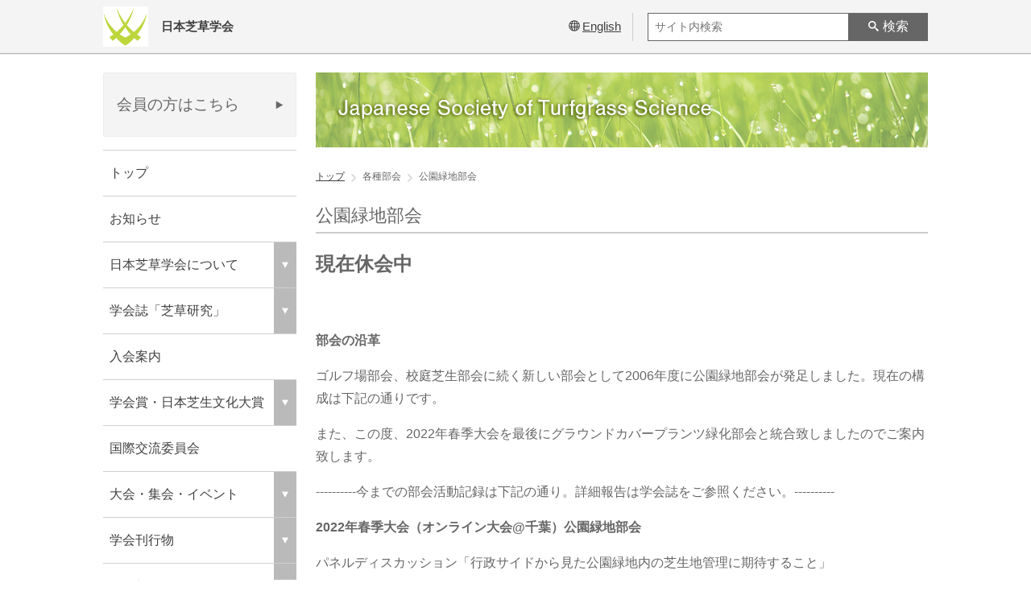

--- FILE ---
content_type: text/html;charset=UTF-8
request_url: https://jsts.smoosy.atlas.jp/ja/parks-and-greens
body_size: 10206
content:
<!DOCTYPE html>
<html lang="ja">
<head>
    
    
   
    
    
    <script async src="https://www.googletagmanager.com/gtag/js?id=UA-217682217-1"></script>
    <script>
      window.dataLayer = window.dataLayer || [];
      function gtag(){dataLayer.push(arguments);}
      gtag('js', new Date());
      gtag('config', 'UA-217682217-1');
    </script>
    
    
    
 
    
   

<script>(function(w,d,s,l,i){w[l]=w[l]||[];w[l].push({'gtm.start':
new Date().getTime(),event:'gtm.js'});var f=d.getElementsByTagName(s)[0],
j=d.createElement(s),dl=l!='dataLayer'?'&l='+l:'';j.async=true;j.src=
'https://www.googletagmanager.com/gtm.js?id='+i+dl;f.parentNode.insertBefore(j,f);
})(window,document,'script','dataLayer','GTM-KQBGD8D');</script>

 
  <meta charset="UTF-8">
  <meta name="robots" content="index,follow">
  <meta name="format-detection" content="telephone=no">
  <meta name="description" content="日本芝草学会は，芝草ならびに地被植物に関する学術研究，国際交流，技術の向上および情報の普及をはかり，芝草ならびに緑化に関する諸事業および社会の発展に寄与することを目的とします．" />
  <meta name="viewport" content="width=device-width,initial-scale=1.0,minimum-scale=1.0">
    
  <meta property="og:title" content="公園緑地部会 / 日本芝草学会">
  <meta property="og:type" content="article">
  <meta property="og:url" content="https://jsts.smoosy.atlas.jp/ja/parks-and-greens">
  <meta property="og:image" content="https://jsts.smoosy.atlas.jp/files/SITE_HEADER?locale=ja">
  <meta property="og:site_name" content="日本芝草学会 / SMOOSY">
  <meta property="og:description" content="日本芝草学会は，芝草ならびに地被植物に関する学術研究，国際交流，技術の向上および情報の普及をはかり，芝草ならびに緑化に関する諸事業および社会の発展に寄与することを目的とします．">
  <meta property="fb:app_id" content="795160174235805">
  <meta property="Twitter:card" content="summary">
    
  <title>公園緑地部会 / 日本芝草学会</title>
  <link rel="stylesheet" href="/general/css/normalize-112272e51c80ffe5bd01becd2ce7d656.css" />
  <link rel="stylesheet" href="/general/css/style-e7d9cbb7bd670df706adb6e43840eadd.css" />
  <link rel="stylesheet" href="/general/css/fonts-style-841bcf23198f803270aacc64772c7939.css" />
  <link rel="stylesheet" href="/general/css/users-default-50218e7558ecda55509996ac0a01ce71.css" />
  <link rel="shortcut icon" href="/files/FAVICON?1637558089000"/>
  <script src="/js/jquery-3.6.0.min-8fb8fee4fcc3cc86ff6c724154c49c42.js"></script>
  <script src="/js/jquery-ui.min-737eb5641fbb8b47c8528f8989c6f35d.js"></script>
  
  <script src="/js/menu/iscroll-0ab3e002b9dd64566155e34241109d92.js"></script>
  <script src="/js/menu/drawer.min-02c916cca237cbb0bae3b15c53ce4bc5.js"></script>
  <script src="/js/message-e1a5f43587b73f349dc0c6455bcf7a2a.js"></script>
  <script src="/general/js/common-6a44f936e434ef99225aadaefcea9ace.js"></script>
  <script src="/js/site-search-header-0881c8886f0c7df03e0fbfe3be19dfed.js"></script>
  <script>
    function initLocale() {
      return {
        language: "ja"
      }
    }

    function initSiteSearchSettings() {
      return {
        maxLengthErrorMsg: "100\u6587\u5B57\u4EE5\u4E0B\u3067\u5165\u529B\u3057\u3066\u304F\u3060\u3055\u3044\u3002",
        requireErrorMsg: "\u30AD\u30FC\u30EF\u30FC\u30C9\u3092\u5165\u529B\u3057\u3066\u304F\u3060\u3055\u3044\u3002",
      }
    }
  </script>
  <script src="/js/locale-af3c8c5c735ea55e2e0ee864c31dfe8d.js"></script>
  
  
  <title>ページ名</title>
   </th:block> 
</head>
<body>
  <header class="js-header">
    <div class="glblhead inner clearfix">
      <h1>
        <a href="/ja" class="logo">
          <div class="logo-img">
            <img src="/files/SITE_HEADER?locale=ja" alt="logo">
          </div>
          <div class="official-name">
            <span class="name">日本芝草学会</span>
          </div>
        </a>
      </h1>
      <div class="r-box">
          
        <div class="lang-switch i-lnk">
          <a href="/en">
            <i class="icon-sphere" aria-hidden="true"></i><span>English</span>
          </a>
          
        </div>
          
          
        <form class="search-container" method="GET" action="/ja/search">
          <label>
            <input type="search" id="keyword" name="keyword" placeholder="サイト内検索" value="" maxlength="100">
          </label>
          <button id="searchBtn" type="submit"><i class="i icon-search" aria-hidden="true"></i><span>検索</span></button>
        </form>
          
      </div>
      <div id="nav_toggle">
        <div>
          <span></span>
          <span></span>
          <span></span>
        </div>
      </div>
    </div>
  </header>
    <div class="global-container">
      <div class="wrapper">
        <div class="site-gnav">
    <form class="search-container sp" method="GET" action="/ja/search">
      <label>
        <input type="search" id="keyword" name="keyword" placeholder="サイト内検索" value="" maxlength="100">
      </label>
      <button id="searchBtn" type="submit"><i class="i icon-search" aria-hidden="true"></i><span>検索</span></button>
    </form>
    <div class="login-area">
      <div class="login-area-btn">
        <a class="btn-base" href="/mypage/login" target="_blank">
          <i class="icon-triangle-right" aria-hidden="true"></i>
          <p class="btn-txt">会員の方はこちら</p>
        </a>
      </div>
    </div>
    <nav class="wrap-gnav-area">
      <ul class="site-gnav-list">
          
        <li class="first-level">
          <p class="title js-nav-op">
              
              
            <a class="nav-title" href="/ja">トップ</a>
              
            
          </p>
          
        </li>
        
          
        <li class="first-level">
          <p class="title js-nav-op">
              
              
            <a class="nav-title" href="/ja/notices">お知らせ</a>
              
            
          </p>
          
        </li>
        
          
        <li class="first-level">
          <p class="title js-nav-op click-triangle">
              
            <span class="nav-title">日本芝草学会について</span>
              
              
            <i class="icon-triangle-down" aria-hidden="true"></i>
          </p>
          <ul class="secondly-list" style="display: none;">
            <li>
              <a href="/ja/overview">沿革・役員等</a>
            </li>
            <li>
              <a href="/ja/rules1">会則</a>
            </li>
          </ul>
        </li>
        
          
        <li class="first-level">
          <p class="title js-nav-op click-triangle">
              
            <span class="nav-title">学会誌「芝草研究」</span>
              
              
            <i class="icon-triangle-down" aria-hidden="true"></i>
          </p>
          <ul class="secondly-list" style="display: none;">
            <li>
              <a href="/ja/index">巻号一覧</a>
            </li>
            <li>
              <a href="/ja/submission_instructions_202103">投稿規定</a>
            </li>
            <li>
              <a href="/ja/about_copyright">著作権譲渡に関して</a>
            </li>
          </ul>
        </li>
        
          
        <li class="first-level">
          <p class="title js-nav-op">
              
              
            <a class="nav-title" href="/ja/admission">入会案内</a>
              
            
          </p>
          
        </li>
        
          
        <li class="first-level">
          <p class="title js-nav-op click-triangle">
              
            <span class="nav-title">学会賞・日本芝生文化大賞</span>
              
              
            <i class="icon-triangle-down" aria-hidden="true"></i>
          </p>
          <ul class="secondly-list" style="display: none;">
            <li>
              <a href="/ja/awards">学会賞・日本芝生文化大賞</a>
            </li>
            <li>
              <a href="/ja/awards_comments">日本芝生文化大賞受賞コメント</a>
            </li>
          </ul>
        </li>
        
          
        <li class="first-level">
          <p class="title js-nav-op">
              
              
            <a class="nav-title" href="/ja/ITRC2025">国際交流委員会</a>
              
            
          </p>
          
        </li>
        
          
        <li class="first-level">
          <p class="title js-nav-op click-triangle">
              
            <span class="nav-title">大会・集会・イベント</span>
              
              
            <i class="icon-triangle-down" aria-hidden="true"></i>
          </p>
          <ul class="secondly-list" style="display: none;">
            <li>
              <a href="/ja/index2">開催一覧</a>
            </li>
          </ul>
        </li>
        
          
        <li class="first-level">
          <p class="title js-nav-op click-triangle">
              
            <span class="nav-title">学会刊行物</span>
              
              
            <i class="icon-triangle-down" aria-hidden="true"></i>
          </p>
          <ul class="secondly-list" style="display: none;">
            <li>
              <a href="/ja/books1">芝草用語事典</a>
            </li>
            <li>
              <a href="/ja/books2">最新 芝生・芝草調査法</a>
            </li>
            <li>
              <a href="/ja/books3">itrc-proceedings</a>
            </li>
            <li>
              <a href="/ja/books4">芝生と緑化</a>
            </li>
            <li>
              <a href="/ja/books5">芝草用語集</a>
            </li>
            <li>
              <a href="/ja/books6">芝生と芝草</a>
            </li>
          </ul>
        </li>
        
          
        <li class="first-level">
          <p class="title js-nav-op click-triangle">
              
            <span class="nav-title">各種部会</span>
              
              
            <i class="icon-triangle-down" aria-hidden="true"></i>
          </p>
          <ul class="secondly-list" style="display: block;">
            <li>
              <a href="/ja/golf">ゴルフ場部会</a>
            </li>
            <li>
              <a href="/ja/school-turf">校庭芝生部会</a>
            </li>
            <li class="js-navmenu-active">
              <a href="/ja/parks-and-greens">公園緑地部会</a>
            </li>
            <li>
              <a href="/ja/ground-cover-plants">グラウンドカバープランツ緑化部会</a>
            </li>
          </ul>
        </li>
        
          
        <li class="first-level">
          <p class="title js-nav-op click-triangle">
              
            <span class="nav-title">専門委員会</span>
              
              
            <i class="icon-triangle-down" aria-hidden="true"></i>
          </p>
          <ul class="secondly-list" style="display: none;">
            <li>
              <a href="/ja/11111">公園等芝生管理ガイドライン委員会</a>
            </li>
          </ul>
        </li>
        
          
        <li class="first-level">
          <p class="title js-nav-op click-triangle">
              
            <span class="nav-title">特定商取引法に基づく表記</span>
              
              
            <i class="icon-triangle-down" aria-hidden="true"></i>
          </p>
          <ul class="secondly-list" style="display: none;">
            <li>
              <a href="/ja/tokuteitorihiki">特定商取引法に基づく表記</a>
            </li>
          </ul>
        </li>
        
          
        <li class="first-level">
          <p class="title js-nav-op click-triangle">
              
            <span class="nav-title">その他</span>
              
              
            <i class="icon-triangle-down" aria-hidden="true"></i>
          </p>
          <ul class="secondly-list" style="display: none;">
            <li>
              <a href="/ja/research-grant">研究助成</a>
            </li>
            <li>
              <a href="/ja/supporting-member">賛助会員一覧</a>
            </li>
            <li>
              <a href="/ja/previous-events">過去の外部イベント（2014～2017年）</a>
            </li>
            <li>
              <a href="/ja/previous-events_2">過去の外部イベント(2012～2013年)</a>
            </li>
            <li>
              <a href="/ja/link">関連リンク</a>
            </li>
          </ul>
        </li>
        
          
      </ul>
        
      <ul class="sp-lang-switch" >
        <li><span class="switch-btn"><a href="/en">English</a></span></li>
        
      </ul>
        
    </nav>
    <ul class="banner">
    <li>
      <a data-name="2026年日本芝草学会春季大会のご案内" href="https://drive.google.com/file/d/1vU06NQI6tqEVyTrPrErwJ_58bRHxfL8r/view?usp=drive_link" target="_blank" class="js-banner-image-link">
        <img src="/banners/482" alt="2026年日本芝草学会春季大会の案内"/>
      </a>
    </li>
  </ul>
    
  </div>
        <main class="js-main">
          <div class="main-img">
    <img src="/files/WEBSITE_SUB_IMAGE?locale=ja">
  </div>
          <ul class="breadcrumb">
            <li class="cel"><a href="/ja">トップ</a></li>
            <li class="cel">各種部会</li>
            <li class="cel">公園緑地部会</li>
          </ul>
          <div class="cont-sp">
            <h2 class="h-border mg-t0">公園緑地部会</h2>
            <div class="user-input-area users-style"><p style="font-weight: bold;"><span style="font-size: 18pt;">現在休会中</span></p>
<p style="font-weight: bold;">&nbsp;</p>
<p style="font-weight: bold;">部会の沿革</p>
<p>ゴルフ場部会、校庭芝生部会に続く新しい部会として2006年度に公園緑地部会が発足しました。現在の構成は下記の通りです。</p>
<p>また、この度、2022年春季大会を最後にグラウンドカバープランツ緑化部会と統合致しましたのでご案内致します。</p>
<p>----------今までの部会活動記録は下記の通り。詳細報告は学会誌をご参照ください。----------</p>
<p><strong>2022年春季大会（オンライン大会@千葉）公園緑地部会</strong></p>
<p>パネルディスカッション「行政サイドから見た公園緑地内の芝生地管理に期待すること」</p>
<p>　　コーディネーター：外木　秀明　日本芝草学会 副会長</p>
<p>　　パネリスト　　　：町田　 誠　 一般財団法人公園財団　常務理事</p>
<p>　　　　　　　　　　　伊藤　博之　秋田市役所　総務部長</p>
<p>日時：2022年6月11日(土)　10:30～11:55</p>
<p>&nbsp;</p>
<p><strong>2021年秋季大会(オンライン大会＠富山)公園緑地部会</strong></p>
<p>パネルディスカッション「都市公園における指定管理者制度の運用課題、公園のこれから」</p>
<p>　　自治体による制度導入成果の客観的な評価について&ldquo;指定管理者制度、うまく運用されていますか？</p>
<p>　　公園における賑わいの創出について　&ldquo;なぜ公園に人を集めないといけないのですか？&rdquo;</p>
<p>　　進行役兼コーディネーター：外木秀明　日本芝草学会 副会長</p>
<p>　　パネリスト　　 &nbsp; &nbsp; 　　　 ： 上原　恵　大阪府立大学大学院生命環境科学研究科 客員研究員</p>
<p>　　　　　　　　　　　　　　&nbsp; &nbsp; 竹田和真　一般社団法人公園管理運営士会 西日本支部長</p>
<p>日時：2021年10月24日（日）11:00～12:55</p>
<p>&nbsp;</p>
<p><strong>2021年春季大会(オンライン大会＠明治大学)公園緑地部会</strong></p>
<p>パネルディスカッション「公園緑地がもたらすウェルビーイング」　</p>
<p>&nbsp; &nbsp; &nbsp;コーディネーター&nbsp; 竹田和真　公園管理運営士会西日本支部長</p>
<p>&nbsp; &nbsp; &nbsp;パネリスト&nbsp; &nbsp;星　研一　長野赤十字病院健康管理科部長</p>
<p>&nbsp; &nbsp; &nbsp; &nbsp; &nbsp; &nbsp; &nbsp; &nbsp; &nbsp; &nbsp; &nbsp; &nbsp; &nbsp; 浦崎真一　大阪芸術大学建築学科　准教授</p>
<p>&nbsp; &nbsp; &nbsp; &nbsp; &nbsp; &nbsp; &nbsp; &nbsp; &nbsp; &nbsp; &nbsp; &nbsp; &nbsp; 小野　隆　(一社)公園からの健康づくりネット　業務執行理事</p>
<p>&nbsp; 日時：2021年6月12日（土）10:30～11:55</p>
<p>&nbsp;</p>
<p><strong>2019年秋季大会(鳥取大学)公園緑地部会</strong></p>
<p>「第30回全国『みどりの愛護』のつどい」の開催について</p>
<p>柳樂幸一（鳥取県生活環境部緑豊かな自然課緑地公園担当）</p>
<p>日時：2019年9月14日（土）10:00～12:00</p>
<p>&nbsp;</p>
<p><strong>2019年春季大会(山梨大学)公園緑地部会</strong></p>
<p>「大阪府日本万国博覧会記念公園における高品位芝生空間創出業務と芝生地の利活用について」</p>
<p>池田拓朗 京阪園芸株式会社 PMO事業部</p>
<p>日時：2019年6月15日（土）9:00～10:20</p>
<p>&nbsp;</p>
<p><strong>2018年秋季大会(朱鷺メッセ＠新潟)公園緑地部会</strong></p>
<p>「公園緑地を取り巻く最近の傾向と芝生を活かす新たなチャレンジ」</p>
<p>小林雅彦（一般財団法人公園財団　越後公園管理センター長）</p>
<p>日時：2018年9月24日（月）13:30～15:30</p>
<p>&nbsp;</p>
<p style="font-weight: bold;">2018年春季大会(東京農業大学)公園緑地部会</p>
<p style="font-weight: bold;">「Jビレッジ復旧プロジェクト」</p>
<p>児玉達朗（東京電力ホールディングス(株)）</p>
<p>日 時：2018年6月10日（日）9：00～10：30</p>
<p>場 所：東京農業大学 1号館531教室</p>
<p>&nbsp;</p>
<p style="font-weight: bold;">2017年秋季大会(大阪府立大学)公園緑地部会</p>
<p style="font-weight: bold;">「公園緑地の芝生利用と管理実態」事例報告</p>
<p style="font-weight: bold;">「公園緑地が健康づくりに果たす役割」</p>
<p>小野隆((株)公演マネジメント研究所）</p>
<p style="font-weight: bold;">「ヤンマースタジアム長居における芝生フィールドの管理と課題」</p>
<p>佐野洋一郎（奥アンツーカ(株)）</p>
<p style="font-weight: bold;">「J-GREEN境における芝生フィールドの管理と運営」</p>
<p>井上勝一朗（インターナショナルゴルフマネージメント（IGM）(株)）</p>
<p>日 時：2017年10月19日（木）10：00～12：00</p>
<p>場 所：大阪府立大学なんばiサイト2階C1カンファレンスルーム</p>
<p>&nbsp;</p>
<p style="font-weight: bold;">2017年春季大会(東京都市大学)公園緑地部会要旨</p>
<p style="font-weight: bold;">「シバのゲノム研究からわかること、できること」</p>
<p>公園緑地部会幹事会</p>
<p>芝草研究は、芝草の分類や分布の整理、生育特性や生理生態に関する事柄、これらに関連して病害虫や農薬、施肥等に関する事柄、また多くの利用実態に関する事柄について、多くの成果を挙げています。今季の公園緑地部会では、今後の研究発展に大きな転機となっているゲノム研究について、初めて聞く聴者へもわかりやすく話題提供をいただくこととしました。シバのゲノム研究の将来的な動向を探り、今後の課題に対しての展開等について話題提供を戴きます。</p>
<p style="font-weight: bold;">シバのゲノム研究からわかること、できること</p>
<p>（公財）かずさDNA研究所 所長 田畑哲之</p>
<p>ゲノムは生命の設計図とも言われており、この中に個々の生物が必要とするすべての情報が書き込まれています。ヒトを含めた多くの生物では父親と母親に由来する2組のゲノムを持ちますが（二倍体）、シバは１組当たり10本の染色体からなるゲノムを４セット（四倍体、40本）持っています。シバが持つ全ての遺伝子の構造と働きが明らかになれば、シバをより深く理解することができるだけではなく、生産者と消費者のニーズに合った市場価値の高いシバの育種に大きく貢献することが期待されています。</p>
<p>かずさDNA研究所は、宮崎大学、東北大学、トヨタ自動車（株）、富士化学（株）と共同で、日本シバ３種（シバ；Zoysia japonica、コウシュンシバ；Zoysia matrella、コウライシバ；Zoysia pacifica）の全ゲノムを解読することに成功しました。その結果、以下のようなことが明らかになりました。</p>
<p>1. 長崎県対馬市ナギリ崎由来のシバ（Zoysia japonica）の全ゲノム概要塩基配列を決定したところ、ゲノムの全長は約3.34億塩基対（ヒトゲノムは約3億塩基対）で、その中に約6万個の遺伝子（タンパク質の設計図）が見つかりました。</p>
<p>2. 2つの別種（コウシュンシバとコウライシバ）を含む5つの系統についても全ゲノムの解読を行ったところ、これらの種の間に825万ヶ所の変異（＝DNAの違い）が見つかりました。これらの変異はシバの種や品種の特性の違いを生み出す原因である可能性があることから、シバの分子育種を展開していく上で重要な情報です。</p>
<p>3. コウシュンシバは、シバとコウライシバの自然交雑種である可能性が示されました。</p>
<p>今回の成果を活用することにより、将来様々な環境（高温、低温、高塩濃度など）で生育できる特性、病害虫（フザリウム病など）に強い特性、低温環境でも常緑を保つ特性などに関与する遺伝子の発見や機能の研究が促進されます。また、ゲノム上の番地と言われるDNAマーカーの開発が容易になったことから、これを最新の遺伝解析法と組み合わせることによって、従来の交雑育種が大きく加速することが期待されます。</p>
<p>日 時：2017年5月21日（日）9：00～10：30</p>
<p>場 所：東京都市大学横浜キャンパス 3号館1階31B講義室</p>
<p>&nbsp;</p>
<p style="font-weight: bold;">2015年秋季大会 公園緑地部会要旨</p>
<p>2015/11/21(土) 9:30-10:50</p>
<p>沖縄県市町村自治会館</p>
<p>公園緑地部会では、2015年秋季（沖縄）大会において、以下の2つのテーマで話題提供を戴き、沖縄県内における芝生および関連する問題に関して議論が行える場にしたいと考えております。</p>
<p>話題提供</p>
<p style="font-weight: bold;">１：「沖縄県内の競技場管理と芝人（しばんちゅ）養成事業の始まりについて」</p>
<p>山城 篤 氏 （元・沖縄県文化観光スポーツ部スポーツ振興課 現・沖縄県教育庁 県立学校教育課産業教育班 ）</p>
<p>沖縄県では、スポーツ－リズム振興としてプロ野球キャンプ、Jリーグキャンプの誘致、芝人（しばんちゅ）育成事業（芝生管理者育成）などを県が主体で取り組んでいます。</p>
<p>特にこの芝人育成事業はスポーツターフの管理者を育てようという内容で、2年間働きながら技術を身につけて将来は沖縄の競技場等の管理者として、将来を担う人材を育成しようというものです。</p>
<p>沖縄県内では、サッカーキャンプ誘致実績が、2012年に9件だったものが、13年に14件、14年に17件と増加傾向にあります。</p>
<p>しかし、プロサッカーとして利用できる競技場のクオリティーについてはまだ多くの問題を抱えています。</p>
<p>これらの事から、県では独自の人材育成を試み、併せて活性につながる取組を図っています。</p>
<p>今回は、県の取り組みについて、その企画に携わった担当の方から話題提供を戴くとともに、今後の発展的な課題について議論が行えるような場とし、また、午後に行われる連続講演会の前段階として、今後の活動についての話につなげていきたいと考えています。</p>
<p style="font-weight: bold;">２：「沖縄の赤土等流出問題とグリーンベルト植栽活動報告」</p>
<p>西原 隆 氏 （NPO法人 沖縄グリーンネットワーク 代表）</p>
<p>沖縄県の独特の赤土は、開発とともに降雨などで海に流れてしまい、それが原因でサンゴ礁のサンゴが死滅し、これらが生態系の破壊につながっています。</p>
<p>『NPO法人おきなわグリーンネットワーク』では、沖縄の海の環境保全等と密接な関係にある陸・川から見直し、海が汚れる原因の一つである赤土等流出の軽減対策としてグリーンベルトの植栽をおこない、持続的な沖縄の海の保全・再生と営農対策の強化を図ることを目的に活動しています。</p>
<p>更に、&ldquo;グリーンベルト&rdquo;で植栽する植物は授産施設から購入することにより障害者の就労支援に、子供たちが活動に参加してもらうことにより地域の環境教育、グリーンベルト植栽活動を通した漁業と農業の交流等『グリーンベルトの&ldquo;繋がり&rdquo;が地域の人と人との&ldquo;繋がり&rdquo;へ』発展し、地域の継続的な環境保全活動と併せて地域活性化の向上も目指していきたいと思っております。</p>
<p>今回はこれらの活動について報告を行い、より良い環境づくりのために芝生をはじめとするイネ科植物についての知見を深めていきたいと考えております。</p>
<p style="font-weight: bold;">&nbsp;</p>
<p style="font-weight: bold;">2015年春季大会（日本大学）公園緑地部会</p>
<p>2015/6/20(日)12:30-14:30</p>
<p style="font-weight: bold;">「公園緑地における芝草研究、ここ20年を概観」</p>
<p>日本大学生物資源学部（藤沢キャンパス）</p>
<p>121講義室（1号館2階）</p>
<p>&nbsp;</p>
<p style="font-weight: bold;">2014年秋季大会（仙台大学）公園緑地部会</p>
<p>2014/10/4（土）10:30～12:00</p>
<p style="font-weight: bold;">「阪神淡路大震災復興における公園緑地の役割と運営について」</p>
<p>橘 俊光 ((公財)兵庫県園芸・公園協会理事 / 国営明石海浜公園管理センター長 )<br>阪神淡路大震災の復興において、空地や緑地や都市公園などの空間が復興に大きな役割を果たした事例や調査研究が数多く公開されています。</p>
<p>演者である橘氏は、兵庫県の公園緑地や都市緑化施策のお仕事を通して、その役割や機能について研究されています。</p>
<p>今回の公園緑地部会においては、特に防災や緑地や芝生地というキーワードを重視し、震災復興に関わられた実際の事例、復興に関する行政の在り方、運営やシステムなどについて話題を頂き、東日本大震災復興に展開や反映が可能な運営やシステムなどについてご提言を頂ける機会と考えています。</p>
<p>ご出席頂きました皆様とご議論できる時間を共有したいと考えています。</p>
<p>なお、当日は兵庫県の取り組み(パンフレット)やご提供いただける話題内容の資料を配布させて頂く予定です。</p>
<p>多数のご参加を期待しています。</p>
<p style="font-weight: bold;">&nbsp;</p>
<p style="font-weight: bold;">2014年春季大会（福島大学）公園緑地部会</p>
<p>（3部会合同テーマ<span style="font-weight: bold;">「震災復興 － 夢のある街、公園、校庭造りへの提言」）</span></p>
<p>2014/5/31（土）</p>
<p style="font-weight: bold;">「指定管理者制度下における芝生地管理のありようを問う」</p>
<p>飯塚克身（公園緑地部会部会長）</p>
<p style="font-weight: bold;">&nbsp;</p>
<p style="font-weight: bold;">2013年秋季大会（宮崎）公園緑地部会</p>
<p style="font-weight: bold;">「都市公園･緑地における芝生管理とフローランテ宮崎の高品質な芝生･植物管理について」</p>
<p>「KITEN（きてん）」８階 コンベンションホール（大会議室）</p>
<p>2013/11/8（土）14:50～16:10</p>
<p>② <span style="font-weight: bold;"> ｢公園緑地や道路緑地における芝生管理目標と管理水準設定の経緯と実態｣</span></p>
<p>高橋 新平 (東京農業大学 地域環境科学部)</p>
<p>③ <span style="font-weight: bold;"> ｢フローランテ宮崎の芝生について～高品質の芝生管理がなぜできているか～｣</span></p>
<p>横山 浩二 (フローランテ宮崎･宮崎市フェニックス自然動物園管理(株)</p>
<p style="font-weight: bold;">&nbsp;</p>
<p style="font-weight: bold;">2013年春季大会（明治大学）公園緑地部会</p>
<p style="font-weight: bold;">「都市緑地・公園緑地内におけるサッカー等競技場における芝生フィールド管理と将来の競技場のあり方について」</p>
<p>2013/6/15（土）9:50 〜 11:50</p>
<p style="text-align: left;">明治大学中央校舎 4F 0405教室<br>&nbsp;<br>&nbsp;<br><a href="http://www.env.go.jp/nature/intro/5pr/files/r_fireant.pdf" rel="noopener" target="_blank">環境省ストップ・ザ・ヒアリ リーフレット</a></p>
<p style="text-align: right;"><br><a href="#" id="page-top">トップへ戻る</a></p></div>
          </div>
          <div class="sp-aside-area">
    <ul class="banner">
    <li>
      <a data-name="2026年日本芝草学会春季大会のご案内" href="https://drive.google.com/file/d/1vU06NQI6tqEVyTrPrErwJ_58bRHxfL8r/view?usp=drive_link" target="_blank" class="js-banner-image-link">
        <img src="/banners/482" alt="2026年日本芝草学会春季大会の案内"/>
      </a>
    </li>
  </ul>
    
  </div>
        </main>
      </div>
    </div>
  <footer id="footer" class="cmnfooter">
    <div class="cmnfooter-contents">
      <nav>
        <ul class="navi-list">
            
          <li>
            <p class="title">
                
                
              <a href="/ja">トップ</a>
                
            </p>
            
          </li>
          
            
          <li>
            <p class="title">
                
                
              <a href="/ja/notices">お知らせ</a>
                
            </p>
            
          </li>
          
            
          <li>
            <p class="title">
                
              <span>日本芝草学会について</span>
                
                
            </p>
            <ul class="secondly-list">
              <li>
                <a href="/ja/overview">沿革・役員等</a>
              </li>
              <li>
                <a href="/ja/rules1">会則</a>
              </li>
            </ul>
          </li>
          
            
          <li>
            <p class="title">
                
              <span>学会誌「芝草研究」</span>
                
                
            </p>
            <ul class="secondly-list">
              <li>
                <a href="/ja/index">巻号一覧</a>
              </li>
              <li>
                <a href="/ja/submission_instructions_202103">投稿規定</a>
              </li>
              <li>
                <a href="/ja/about_copyright">著作権譲渡に関して</a>
              </li>
            </ul>
          </li>
          
            
          <li>
            <p class="title">
                
                
              <a href="/ja/admission">入会案内</a>
                
            </p>
            
          </li>
          
            
          <li>
            <p class="title">
                
              <span>学会賞・日本芝生文化大賞</span>
                
                
            </p>
            <ul class="secondly-list">
              <li>
                <a href="/ja/awards">学会賞・日本芝生文化大賞</a>
              </li>
              <li>
                <a href="/ja/awards_comments">日本芝生文化大賞受賞コメント</a>
              </li>
            </ul>
          </li>
          
            
          <li>
            <p class="title">
                
                
              <a href="/ja/ITRC2025">国際交流委員会</a>
                
            </p>
            
          </li>
          
            
          <li>
            <p class="title">
                
              <span>大会・集会・イベント</span>
                
                
            </p>
            <ul class="secondly-list">
              <li>
                <a href="/ja/index2">開催一覧</a>
              </li>
            </ul>
          </li>
          
            
          <li>
            <p class="title">
                
              <span>学会刊行物</span>
                
                
            </p>
            <ul class="secondly-list">
              <li>
                <a href="/ja/books1">芝草用語事典</a>
              </li>
              <li>
                <a href="/ja/books2">最新 芝生・芝草調査法</a>
              </li>
              <li>
                <a href="/ja/books3">itrc-proceedings</a>
              </li>
              <li>
                <a href="/ja/books4">芝生と緑化</a>
              </li>
              <li>
                <a href="/ja/books5">芝草用語集</a>
              </li>
              <li>
                <a href="/ja/books6">芝生と芝草</a>
              </li>
            </ul>
          </li>
          
            
          <li>
            <p class="title">
                
              <span>各種部会</span>
                
                
            </p>
            <ul class="secondly-list">
              <li>
                <a href="/ja/golf">ゴルフ場部会</a>
              </li>
              <li>
                <a href="/ja/school-turf">校庭芝生部会</a>
              </li>
              <li>
                <a href="/ja/parks-and-greens">公園緑地部会</a>
              </li>
              <li>
                <a href="/ja/ground-cover-plants">グラウンドカバープランツ緑化部会</a>
              </li>
            </ul>
          </li>
          
            
          <li>
            <p class="title">
                
              <span>専門委員会</span>
                
                
            </p>
            <ul class="secondly-list">
              <li>
                <a href="/ja/11111">公園等芝生管理ガイドライン委員会</a>
              </li>
            </ul>
          </li>
          
            
          <li>
            <p class="title">
                
              <span>特定商取引法に基づく表記</span>
                
                
            </p>
            <ul class="secondly-list">
              <li>
                <a href="/ja/tokuteitorihiki">特定商取引法に基づく表記</a>
              </li>
            </ul>
          </li>
          
            
          <li>
            <p class="title">
                
              <span>その他</span>
                
                
            </p>
            <ul class="secondly-list">
              <li>
                <a href="/ja/research-grant">研究助成</a>
              </li>
              <li>
                <a href="/ja/supporting-member">賛助会員一覧</a>
              </li>
              <li>
                <a href="/ja/previous-events">過去の外部イベント（2014～2017年）</a>
              </li>
              <li>
                <a href="/ja/previous-events_2">過去の外部イベント(2012～2013年)</a>
              </li>
              <li>
                <a href="/ja/link">関連リンク</a>
              </li>
            </ul>
          </li>
          
            
        </ul>
      </nav>
      <address>
        <p>日本芝草学会事務局<br /><br />〒110-0016<br />東京都台東区台東1-26-6 植調会館6階<br />TEL：03-3834-6385<br />E-mail: jsts●jcom.home.ne.jp（送信時には●を＠に替えて送信ください）<br />お問い合わせは、なるべくメールでお願いします。<br />お電話の場合は、回答にお時間をいただく場合がございます。<br />ご了承ください。</p>
      </address>
    </div>
    <p class="sign-area">
      <small class="cmnft-sign">©2021 日本芝草学会</small>
      <small class="cmnft-sign">Provided by
        <a href="https://www.atlas.jp/" class="cmnft-sign-name" target="_blank">Atlas</a>
      </small>
    </p>
  </footer>
</body>
</html>


--- FILE ---
content_type: text/css
request_url: https://jsts.smoosy.atlas.jp/general/css/fonts-style-841bcf23198f803270aacc64772c7939.css
body_size: 870
content:
/*
 * "Iconix" is licensed under the Creative Commons Attribution-ShareAlike (CC BY-SA 3.0) license.
 * For more information, please visit the following link: https://creativecommons.org/licenses/by-sa/3.0/
 * Font Author: P.J. Onori
 * Font Source: https://zavoloklom.github.io/material-design-iconic-font/index.html
 * "IcoMoon - Free" is licensed under the GNU GENERAL PUBLIC LICENSE / Creative Commons Attribution-ShareAlike (CC BY-SA 4.0) license.
 * For more information, please visit the following link: https://www.gnu.org/licenses/gpl-3.0.html / https://creativecommons.org/licenses/by-sa/4.0/
 * Font Author: Keyamoon
 * Font Source: https://icomoon.io/#icons
 * "Entypo+" is licensed under the Creative Commons Attribution-ShareAlike (CC BY-SA 4.0) license.
 * For more information, please visit the following link: https://creativecommons.org/licenses/by-sa/4.0/
 * Font Author: Daniel Bruce
 * Font Source: https://www.entypo.com/
 */

 @font-face {
  font-family: 'icomoon';
  src:  url('fonts/icomoon.eot?oyvcp2');
  src:  url('fonts/icomoon.eot?oyvcp2#iefix') format('embedded-opentype'),
    url('fonts/icomoon.ttf?oyvcp2') format('truetype'),
    url('fonts/icomoon.woff?oyvcp2') format('woff'),
    url('fonts/icomoon.svg?oyvcp2#icomoon') format('svg');
  font-weight: normal;
  font-style: normal;
  font-display: block;
}

[class^="icon-"], [class*=" icon-"] {
  /* use !important to prevent issues with browser extensions that change fonts */
  font-family: 'icomoon' !important;
  speak: never;
  font-style: normal;
  font-weight: normal;
  font-variant: normal;
  text-transform: none;
  line-height: 1;

  /* Better Font Rendering =========== */
  -webkit-font-smoothing: antialiased;
  -moz-osx-font-smoothing: grayscale;
}

.icon-lock-open:before {
  content: "\e903";
}
.icon-lock-open1:before {
  content: "\e907";
}
.icon-lock:before {
  content: "\e908";
}
.icon-loop:before {
  content: "\e906";
}
.icon-sphere:before {
  content: "\e902";
}
.icon-search:before {
  content: "\e900";
}
.icon-calendar:before {
  content: "\e901";
}
.icon-angle-left:before {
  content: "\e905";
}
.icon-triangle-up:before {
  content: "\e90e";
}
.icon-triangle-right:before {
  content: "\e90f";
}
.icon-triangle-left:before {
  content: "\e910";
}
.icon-triangle-down:before {
  content: "\e911";
}
.icon-angle-right:before {
  content: "\e914";
}
.icon-angle-double-right:before {
  content: "\e916";
}
.icon-angle-double-left:before {
  content: "\e917";
}
.icon-new-tab:before {
  content: "\e921";
}
.icon-location2:before {
  content: "\e948";
}


--- FILE ---
content_type: text/css
request_url: https://jsts.smoosy.atlas.jp/general/css/users-default-50218e7558ecda55509996ac0a01ce71.css
body_size: 771
content:
.users-style body{font-family:-apple-system, BlinkMacSystemFont, 'Segoe UI', Roboto, Oxygen, Ubuntu, Cantarell, 'Open Sans', 'Helvetica Neue', sans-serif;line-height:1.4;margin:1rem}.users-style table{border-collapse:collapse}.users-style table td,.users-style table th{border:1px solid #ccc;padding:0.4rem}.users-style figure{display:table;margin:1rem auto}.users-style figure figcaption{color:#999;display:block;margin-top:.25rem;text-align:center}.users-style hr{border-color:#ccc;border-style:solid;border-width:1px 0 0 0}.users-style code{background-color:#e8e8e8;border-radius:3px;padding:0.1rem 0.2rem}.users-style .mce-content-body:not([dir=rtl]) blockquote{border-left:2px solid #ccc;margin-left:1.5rem;padding-left:1rem}.users-style .mce-content-body[dir=rtl] blockquote{border-right:2px solid #ccc;margin-right:1.5rem;padding-right:1rem}.users-style .mce-pagebreak{border:1px dashed #aaa;cursor:default;display:block;height:5px;margin-top:15px;page-break-before:always;width:100%}.users-style h1{display:block;font-size:2em;margin-block-start:0.67em;margin-block-end:0.67em;margin-inline-start:0px;margin-inline-end:0px;font-weight:bold}.users-style h2{display:block;font-size:1.5em;margin-block-start:0.83em;margin-block-end:0.83em;margin-inline-start:0px;margin-inline-end:0px;font-weight:bold}.users-style h3{display:block;font-size:1.17em;margin-block-start:1em;margin-block-end:1em;margin-inline-start:0px;margin-inline-end:0px;font-weight:bold}.users-style h4{display:block;margin-block-start:1.33em;margin-block-end:1.33em;margin-inline-start:0px;margin-inline-end:0px;font-weight:bold}.users-style h5{display:block;font-size:0.83em;margin-block-start:1.67em;margin-block-end:1.67em;margin-inline-start:0px;margin-inline-end:0px;font-weight:bold}.users-style h6{display:block;font-size:0.67em;margin-block-start:2.33em;margin-block-end:2.33em;margin-inline-start:0px;margin-inline-end:0px;font-weight:bold}.users-style p{display:block;margin-block-start:1em;margin-block-end:1em;margin-inline-start:0px;margin-inline-end:0px}.users-style ol,.users-style ul{display:block;margin-block-start:1em;margin-block-end:1em;margin-inline-start:0px;margin-inline-end:0px;padding-inline-start:40px}.users-style ol li{display:list-item;list-style-type:decimal;text-align:-webkit-match-parent}.users-style ul li{list-style-type:disc}.users-style pre{display:block;font-family:monospace;white-space:pre;margin:1em 0px}
/*# sourceMappingURL=users-default.css.map */


--- FILE ---
content_type: text/javascript
request_url: https://jsts.smoosy.atlas.jp/js/site-search-header-0881c8886f0c7df03e0fbfe3be19dfed.js
body_size: 308
content:
$((function(){var t=initSiteSearchSettings(),e=document.getElementById("keyword"),i=function(){e.value?e.value.length>e.maxLength?e.setCustomValidity(t.maxLengthErrorMsg):e.setCustomValidity(""):e.setCustomValidity(t.requireErrorMsg)};e.addEventListener("input",i),$("#searchBtn").click((function(){return i(),!!e.checkValidity()||(e.reportValidity(),!1)}))}));
//# sourceMappingURL=site-search-header.js.map

--- FILE ---
content_type: text/plain
request_url: https://www.google-analytics.com/j/collect?v=1&_v=j102&a=2133570899&t=pageview&_s=1&dl=https%3A%2F%2Fjsts.smoosy.atlas.jp%2Fja%2Fparks-and-greens&ul=en-us%40posix&dt=%E5%85%AC%E5%9C%92%E7%B7%91%E5%9C%B0%E9%83%A8%E4%BC%9A%20%2F%20%E6%97%A5%E6%9C%AC%E8%8A%9D%E8%8D%89%E5%AD%A6%E4%BC%9A&sr=1280x720&vp=1280x720&_u=aEDAAUABAAAAACAAI~&jid=1490277358&gjid=270060564&cid=1104218494.1769668675&tid=UA-102149950-2&_gid=389095787.1769668675&_r=1&_slc=1&gtm=45He61r1n81KQBGD8Dv76474986za200zd76474986&gcd=13l3l3l3l1l1&dma=0&tag_exp=103116026~103200004~104527906~104528500~104684208~104684211~115938465~115938468~116185181~116185182~116988315~117041588&z=1081111030
body_size: -437
content:
2,cG-H41CG761TV,cG-SH5YGT7EYB